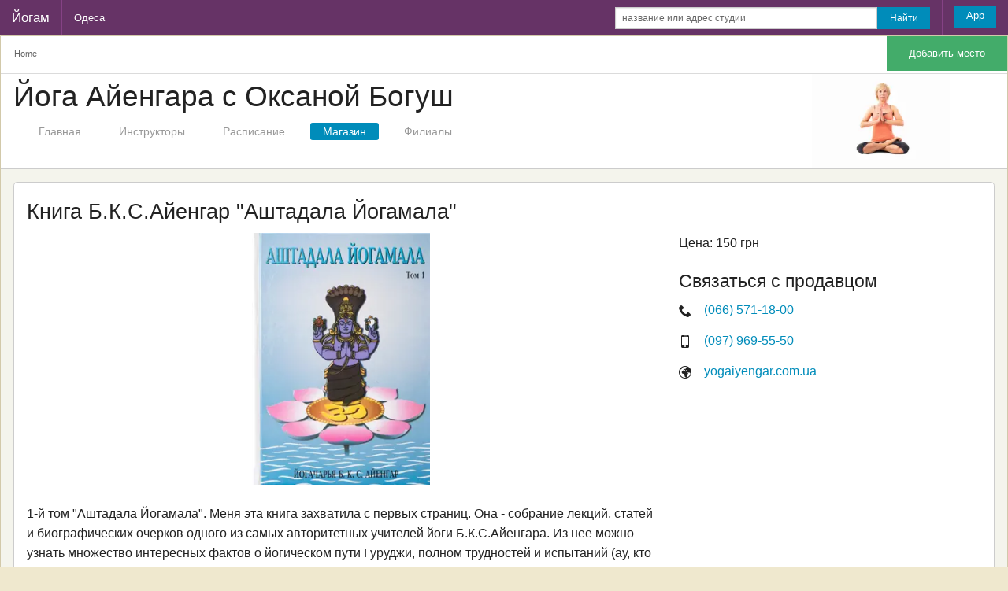

--- FILE ---
content_type: text/html; charset=utf-8
request_url: https://yogam.com.ua/studio/Iyengar_yoga/products/kniga-b_k_s_ajengar-_ashtadala-jogamala_
body_size: 15895
content:
<!DOCTYPE html>
<html lang="ru" prefix="vk: http://vk.com/ns#">
<head>
    <meta charset="utf-8" />
    <title>Книга Б.К.С.Айенгар &quot;Аштадала Йогамала&quot; – Йогам</title>
    <link href="/favicon.ico" rel="shortcut icon" type="image/x-icon" />
    <meta name="viewport" content="width=device-width, initial-scale=1.0" />


    
<meta name="title" content="Книга Б.К.С.Айенгар &quot;Аштадала Йогамала&quot;" />
    <meta name="description" content="Йогам. Места для занятий йогой" />
    <meta name="keywords" content="Книга Б.К.С.Айенгар &quot;Аштадала Йогамала&quot;,Йога Айенгара с Оксаной Богуш,Йога Айенгара,йога в Одессе,Йога Одесса,йоготерапия.,Йога,Йога в Украине" />
    <meta property="og:title" content="Книга Б.К.С.Айенгар &quot;Аштадала Йогамала&quot;"/>
<meta property="og:site_name" content="Йогам" />
    <meta property="og:image" content="https://yogam.com.ua/attachments/images/cover256/6a2393de6cbb4444968c85cea4047a7b/P1430971-2.jpg"/>
    <meta property="og:url" content="https://yogam.com.ua/studio/Iyengar_yoga/products/kniga-b_k_s_ajengar-_ashtadala-jogamala_"/>
    <meta property="og:type" content="website"/>

<meta name="twitter:card" content="summary" />
<meta name="twitter:title" content="Книга Б.К.С.Айенгар &quot;Аштадала Йогамала&quot;" />
<meta name="twitter:site" content="@YogamUa" />
<meta name="twitter:description" content="" />
    <meta name="twitter:image:src" content="https://yogam.com.ua/attachments/images/cover256/6a2393de6cbb4444968c85cea4047a7b/P1430971-2.jpg" />

    <link rel="image_src" href="https://yogam.com.ua/attachments/images/cover256/6a2393de6cbb4444968c85cea4047a7b/P1430971-2.jpg" />

<meta property="vk:app_id" content="3818198" />
    <meta property="vk:image" content="https://yogam.com.ua/attachments/images/cover256/6a2393de6cbb4444968c85cea4047a7b/P1430971-2.jpg" />

    <link rel="canonical" href="https://yogam.com.ua/studio/Iyengar_yoga/products/kniga-b_k_s_ajengar-_ashtadala-jogamala_" />

    
        <link rel="canonical" href="https://yogam.com.ua/studio/Iyengar_yoga/products/kniga-b_k_s_ajengar-_ashtadala-jogamala_" />
    


    <link href="/foundation/scss/foundation.css?v=638985316280000000" rel="stylesheet" />
    <link href="/css/public.css?v=638985316280000000" rel="stylesheet" />
    
    
    <link href="/css/studio.css?v=638985316280000000" rel="stylesheet" />
    
    



    <script data-ad-client="ca-pub-1220247164765563" async src="https://pagead2.googlesyndication.com/pagead/js/adsbygoogle.js"></script>
</head>
<body data-api="/api" data-http-401="Вы не авторизованы. Пожалуйста, перезайдите">


<header id="header" itemscope itemtype="http://schema.org/WebSite">
    <meta itemprop="url" content="https://yogam.com.ua/" />
    <nav class="top-bar" data-topbar data-options="mobile_show_parent_link: false">
        <ul class="title-area">
            <li class="name">
                <h1>
                    <a href="/" class="inline-block">Йогам</a>

                </h1>
            </li>
            <li class="toggle-topbar menu-icon"><a href="javascript:void(0)"><span>Меню</span></a></li>
        </ul>
        <section class="top-bar-section">
            <ul class="right">
                <li class="divider"></li>
                <li class="has-form">
                    <a rel="nofollow" href="/app/profile" class="button">App</a>
                </li>
            </ul>
            <ul class="left">
                <li class="divider"></li>
                <li>
                        <a href="/city/odesa">Одеса</a>
                </li>
            </ul>
            <ul class="right">
                <li class="has-form">
                    <form class="searchform" method="get" action="/search" itemprop="potentialAction" itemscope itemtype="http://schema.org/SearchAction">
    <meta itemprop="target" content="https://yogam.com.ua/search?q={q}" />
    <div class="row collapse">
        <div class="large-10 small-9 columns">
            <input class="searchfield" type="search" placeholder="название или адрес студии" name="q" x-webkit-speech required itemprop="query-input" />
        </div>
        <div class="large-2 small-3 columns">
            <input class="tiny button searchbutton expand " type="submit" value="Найти"/>
        </div>
    </div>
</form>

                </li>
            </ul>
        </section>
    </nav>

</header>

    <section id="body" class="row full-row" itemscope itemtype="http://schema.org/WebPage">
        <div class="large-12 columns">
            
<nav class="breadcrumb">
    
<div class="row">
    <div class="left">
        <ul class="breadcrumbs page-breadcrumbs hide-for-small" itemscope itemtype="http://schema.org/BreadcrumbList" itemprop="breadcrumb">
                        <li itemprop="itemListElement" itemscope itemtype="http://schema.org/ListItem" class="current">
                            <a href="/" itemprop="item">
                                <span itemprop="name">
                                    Home
                                </span>
                                <meta itemprop="position" content="1" />
                            </a>
                        </li>
        </ul>
    </div>
    <div class="right">
        <ul class="page-actions inline-list">
                <li>
                    <a class="small button success" href="/app/studios/new?cityId=26779f4b8da14e85bf4e2c083026d1e6">
                        Добавить место
                    </a>

                </li>
        </ul>
    </div>
</div>

</nav>


<div class="row">
    
<header class="studio-title">
    <div class="gbox">
        <div class="row">
            <div class="medium-9 columns">
                <h2 itemprop="name">Йога Айенгара с Оксаной Богуш
                </h2>
                <nav class="studio-nav">
    <dl class="sub-nav">
        <dd class=""><a href="/studio/Iyengar_yoga">Главная</a></dd>
        <dd class=""><a href="/studio/Iyengar_yoga/instructors">Инструкторы</a></dd>
        <dd class=""><a href="/studio/Iyengar_yoga/schedule">Расписание</a></dd>
        <dd class="active"><a href="/studio/Iyengar_yoga/products">Магазин</a></dd>
        <dd class=""><a href="/studio/Iyengar_yoga/branches">Филиалы</a></dd>
    </dl>
</nav>

            </div>
            <div class="medium-3 columns">
                
<div id="studio-logo">
    <div class="text-right">
        <a href='http://yogaiyengar.com.ua' title="Перейти на сайт студии" target="_blank">
            <span class="img-wrapper text-center">
                <img src="/attachments/images/cover160/5aaa6ca816f844ca8c39e99ae8a120e6/1025964_388724087967617_232567449450051908_o.jpg"  alt="Йога Айенгара с Оксаной Богуш"/>
            </span>
        </a>
    </div>
</div>

            </div>
        </div>
    </div>
</header>


    <div class="studio-content">
        <section itemscope itemtype="http://schema.org/Product">
    <h3 itemprop="name">Книга Б.К.С.Айенгар &quot;Аштадала Йогамала&quot;</h3>
    <div class="row">
        <div class="medium-8 columns">
            <div class="img-wrapper">
                <img src="/attachments/images/cover256/6a2393de6cbb4444968c85cea4047a7b/P1430971-2.jpg" itemprop="image" alt="Книга Б.К.С.Айенгар &quot;Аштадала Йогамала&quot;" style="max-height: 20em"/>
            </div>
            <br/>
            <div itemprop="description">
                <div class='textile'><p>1-й том &quot;Аштадала Йогамала&quot;. Меня эта книга захватила с первых страниц. Она - собрание лекций, статей и биографических очерков одного из самых авторитетных учителей йоги Б.К.С.Айенгара. Из нее можно узнать множество интересных фактов о йогическом пути Гуруджи, полном трудностей и испытаний (ау, кто там никак не может собраться на практику потому, что...). Ряд статей посвящена описанию универсального искусства, науки и философии йоги.</p><p>Книга в твердом переплете, 300 страниц. Стоимость 150 грн.</p></div>
            </div>
        </div>
        <div class="medium-4 columns">
            <div itemprop="offers" itemscope itemtype="http://schema.org/Offer">
                <p>Цена:&nbsp;<span itemprop="price">150</span>&nbsp;<span itemprop="priceCurrency">грн</span></p>
            </div>
            <h4>Связаться с продавцом</h4>
            
    <div class="contacts-info">
            <p><span class="yogamicon icon-phone"></span><span itemprop="telephone" class="text-ellipsis"><a href="tel:(066) 571-18-00">(066) 571-18-00</a></span></p>
            <p><span class="yogamicon icon-mobile"></span><span itemprop="telephone" class="text-ellipsis"><a href="tel:(097) 969-55-50">(097) 969-55-50</a></span></p>

            <p><span class="yogamicon icon-earth"></span><span class="text-ellipsis"><a href="http://yogaiyengar.com.ua/" target="_blank">yogaiyengar.com.ua</a></span></p>
    </div>

        </div>
    </div>
</section>

    </div>

</div>







<p></p>
<ul class="inline-list share-list">
    <li><a href="https://twitter.com/share?url=http://yogam.com.ua/studio/Iyengar_yoga/products/kniga-b_k_s_ajengar-_ashtadala-jogamala_&amp;text=" rel="nofollow" target="_blank" class="tw small button" data-width="550" data-height="420"><span class="yogamicon icon-twitter"></span> Ретвит</a></li>
    <li><a href="https://www.facebook.com/dialog/share?href=http://yogam.com.ua/studio/Iyengar_yoga/products/kniga-b_k_s_ajengar-_ashtadala-jogamala_&amp;display=popup&amp;redirect_uri=http://yogam.com.ua/studio/Iyengar_yoga/products/kniga-b_k_s_ajengar-_ashtadala-jogamala_&amp;app_id=283351021757745" rel="nofollow" target="_blank" class="fb small button"><span class="yogamicon icon-facebook-thin"></span> Нравится</a></li>
    <li><a href="https://plus.google.com/share?url=http://yogam.com.ua/studio/Iyengar_yoga/products/kniga-b_k_s_ajengar-_ashtadala-jogamala_" rel="nofollow" target="_blank" class="gp small button" data-width="600" data-height="600"><span class="yogamicon icon-google"></span> +1</a></li>
</ul>
        </div>
    </section>

    <div class="layer-wrap modals-layer">
        <div class="layer">
            
    
    
    




        </div>
    </div>

    
<footer id="footer">
    <div class="row full-row collapse">
        <div class="medium-6 small-4 columns">
            <div class="hlist">
                <ul class="inline-list">
                    <li><a href='/about'>О проекте</a></li>
                    <li><a href='/contacts'>Напишите нам</a></li>
                    <li><a href='/partners'>Наши партнеры</a></li>
                    <li><a href='/statistics'>Статистика</a></li>
                </ul>
            </div>
        </div>
        <div class="medium-6 small-4 columns">
            <ul class="right inline-list social-list">
    <li>
        <span>
            <a href="http://vk.com/yogamua" target="_blank"><span class="yogamicon icon-vkontakte">&nbsp;</span>&nbsp;<span>ВКонтакте</span></a>
        </span>
    </li>
    <li>
        <span>
            <a href="https://www.facebook.com/yogamua" target="_blank"><span class="yogamicon icon-facebook">&nbsp;</span>&nbsp;<span>Facebook</span></a>
        </span>
    </li>
    <li>
        <span>
            <a href="https://x.com/YogamUa" target="_blank"><span class="yogamicon icon-twitter">&nbsp;</span>&nbsp;<span>Twitter</span></a>
        </span>
    </li>
</ul>

        </div>
    </div>
    
    <div class="row text-center">
        <p>© Yogam.com.ua, 2011&ndash;2018.</p>
    </div>
</footer>


<script
  src="https://code.jquery.com/jquery-2.2.4.min.js"
  integrity="sha256-BbhdlvQf/xTY9gja0Dq3HiwQF8LaCRTXxZKRutelT44="
  crossorigin="anonymous"></script>
    <!-- <script src="~/libs/jquery-3.2.1.min.js"></script> -->
    <script src="/libs/knockout-3.4.2.js"></script>
    <script src="/libs/moment-with-locales.min.js"></script>

    
    
    <script src="/foundation/js/foundation/foundation.js"></script>
    <script src="/foundation/js/foundation/foundation.dropdown.js"></script>
    
    

    <script src="/js/studio.js?v=638985316280000000" type="text/javascript"></script>



    <script>
        $(document).foundation();
        $('.reveal-modal').each(function () {
            var $reveal = $(this);

            $('.reveal-modal').find('.reveal-cancel').bind('click', function () {
                $reveal.reveal2().close();
            });
            //$reveal.draggable({
            //    handle: '.dialog-header'
            //});
        });
    </script>


    <!-- Yandex.Metrika counter -->
    <script type="text/javascript">
        (function(d, w, c) {
            var yargs = {};

            yargs.studio = 'a917dcdd934742368253dd21f74360fc';
            yargs.studioName = 'Йога Айенгара с Оксаной Богуш';
                        (w[c] = w[c] || []).push(function() {
                try {
                    w.yaCounter24082570 = new Ya.Metrika({
                        id: 24082570,
                        clickmap: true,
                        trackLinks: true,
                        accurateTrackBounce: true,
                        params: yargs
                    });
                } catch (e) { }
            });
            var n = d.getElementsByTagName("script")[0],
                s = d.createElement("script"),
                f = function () { n.parentNode.insertBefore(s, n); };
            s.type = "text/javascript"; s.async = true;
            s.src = (d.location.protocol == "https:" ? "https:" : "http:") + "//mc.yandex.ru/metrika/watch.js";
            if (w.opera == "[object Opera]") { d.addEventListener("DOMContentLoaded", f, false); } else { f(); }
        })(document, window, "yandex_metrika_callbacks");
    </script><noscript><div><img src="//mc.yandex.ru/watch/24082570" style="position:absolute; left:-9999px;" alt="" /></div></noscript>
    <!-- /Yandex.Metrika counter -->

<script>
    (function (i, s, o, g, r, a, m) {
        i['GoogleAnalyticsObject'] = r; i[r] = i[r] || function () {
            (i[r].q = i[r].q || []).push(arguments)
        }, i[r].l = 1 * new Date(); a = s.createElement(o),
            m = s.getElementsByTagName(o)[0]; a.async = 1; a.src = g; m.parentNode.insertBefore(a, m)
    })(window, document, 'script', '//www.google-analytics.com/analytics.js', 'ga');

    ga('create', 'UA-19058780-4', 'yogam.com.ua');
    var gargs = {};

            gargs.dimension1 = 'a917dcdd934742368253dd21f74360fc';
            gargs.dimension2 = 'Йога Айенгара с Оксаной Богуш';
            ga('send', 'pageview', gargs);

</script>
    
    


</body>
</html>


--- FILE ---
content_type: text/html; charset=utf-8
request_url: https://www.google.com/recaptcha/api2/aframe
body_size: 268
content:
<!DOCTYPE HTML><html><head><meta http-equiv="content-type" content="text/html; charset=UTF-8"></head><body><script nonce="0viqFZsUSuXMqW0zEkgCgw">/** Anti-fraud and anti-abuse applications only. See google.com/recaptcha */ try{var clients={'sodar':'https://pagead2.googlesyndication.com/pagead/sodar?'};window.addEventListener("message",function(a){try{if(a.source===window.parent){var b=JSON.parse(a.data);var c=clients[b['id']];if(c){var d=document.createElement('img');d.src=c+b['params']+'&rc='+(localStorage.getItem("rc::a")?sessionStorage.getItem("rc::b"):"");window.document.body.appendChild(d);sessionStorage.setItem("rc::e",parseInt(sessionStorage.getItem("rc::e")||0)+1);localStorage.setItem("rc::h",'1768855654142');}}}catch(b){}});window.parent.postMessage("_grecaptcha_ready", "*");}catch(b){}</script></body></html>

--- FILE ---
content_type: text/plain
request_url: https://www.google-analytics.com/j/collect?v=1&_v=j102&a=1163514983&t=pageview&_s=1&dl=https%3A%2F%2Fyogam.com.ua%2Fstudio%2FIyengar_yoga%2Fproducts%2Fkniga-b_k_s_ajengar-_ashtadala-jogamala_&ul=en-us%40posix&dt=%D0%9A%D0%BD%D0%B8%D0%B3%D0%B0%20%D0%91.%D0%9A.%D0%A1.%D0%90%D0%B9%D0%B5%D0%BD%D0%B3%D0%B0%D1%80%20%22%D0%90%D1%88%D1%82%D0%B0%D0%B4%D0%B0%D0%BB%D0%B0%20%D0%99%D0%BE%D0%B3%D0%B0%D0%BC%D0%B0%D0%BB%D0%B0%22%20%E2%80%93%20%D0%99%D0%BE%D0%B3%D0%B0%D0%BC&sr=1280x720&vp=1280x720&_u=IEBAAAABAAAAACAAI~&jid=658246215&gjid=899047087&cid=1070028683.1768855653&tid=UA-19058780-4&_gid=1225856619.1768855653&_r=1&_slc=1&cd1=a917dcdd934742368253dd21f74360fc&cd2=%D0%99%D0%BE%D0%B3%D0%B0%20%D0%90%D0%B9%D0%B5%D0%BD%D0%B3%D0%B0%D1%80%D0%B0%20%D1%81%20%D0%9E%D0%BA%D1%81%D0%B0%D0%BD%D0%BE%D0%B9%20%D0%91%D0%BE%D0%B3%D1%83%D1%88&z=983775107
body_size: -449
content:
2,cG-038P82XBE7